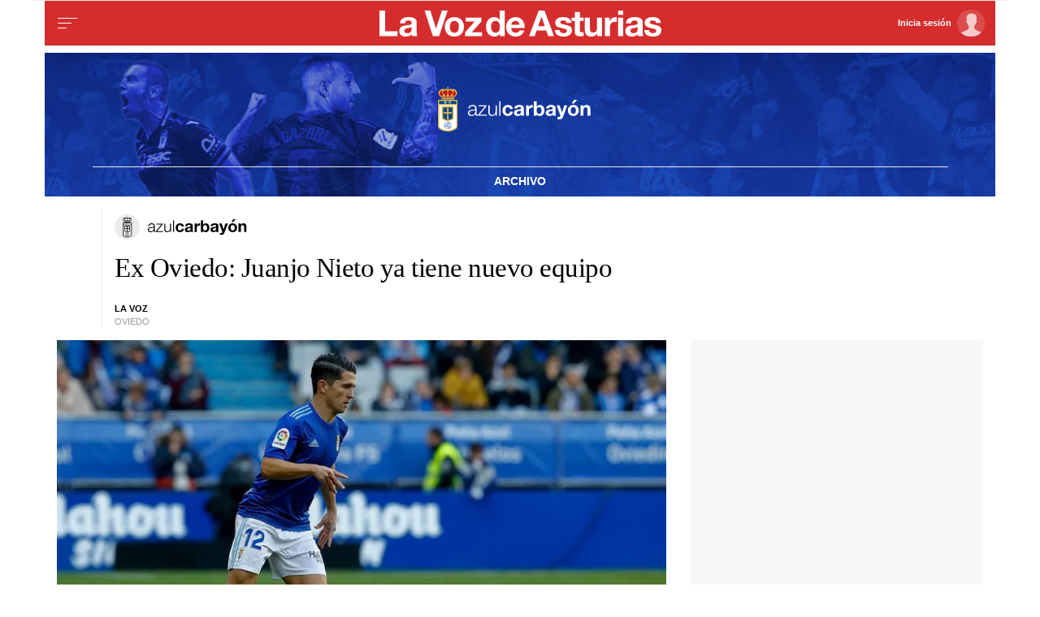

--- FILE ---
content_type: text/css
request_url: https://css.lavdg.com/assets/themes/lvda/css/dt_news_default_mobile.grv-61d8cbbc48f4f8417fc2da9dc5e4ce33.css
body_size: 785
content:
.d-none,.no-visible{display:none}.v-hidden,.hidden{visibility:hidden}html{font-size:18px}.blk:has(.art-min-two-col){padding:15px 0;margin-bottom:-15px}.blk:has(.art-min-two-col):after{content:" ";position:absolute;left:15px;bottom:15px;width:calc(100% - 30px);height:1px;background:#ebebeb}.blk:has(.art-min-two-col) .art-min-two-col{flex-direction:row !important;flex-wrap:wrap}.blk:has(.art-min-two-col) .art-min-two-col.sz-50{align-content:stretch}.blk:has(.art-min-two-col) .art-min-two-col.sz-50.col:nth-child(even) .article-min::before{content:" ";position:absolute;left:-15px;bottom:15px;width:1px;height:calc(100% - 30px);background:#ebebeb}.blk:has(.art-min-two-col) .art-min-two-col.sz-50 .article-min{align-content:flex-start}.blk:has(.art-min-two-col) .art-min-two-col.sz-100 .article-min{width:50%}.blk:has(.art-min-two-col) .art-min-two-col.sz-100 .article-min:nth-child(odd){padding-right:15px}.blk:has(.art-min-two-col) .art-min-two-col.sz-100 .article-min:nth-child(even){padding-left:15px}.blk:has(.art-min-two-col) .art-min-two-col.sz-100 .article-min:nth-child(even):after{content:" ";position:absolute;left:0;bottom:15px;width:1px;height:calc(100% - 30px);background:#ebebeb}.art-min-two-col .article-min .a-min-content .a-min-headline{font-size:0.95rem}.art-min-two-col .article-min .a-min-text{display:none}.art-min-two-col .art-min-thumb.art-min-opi{justify-content:center}.art-min-two-col .art-min-thumb.art-min-opi .a-min-content{flex:auto}.art-min-two-col .art-min-thumb.art-min-opi .a-min-media{margin-left:0}.no-brd-mb,.no-brd-mb:focus,.no-brd-mb:hover,.no-brd-mb:active{border:none !important}.d-none-mb,.no-visible-mb,.hidden-xs{display:none !important}.no-pd-mb{padding:0}.no-mg-mb{margin:0}.flex-mb{flex:1 1 auto}.art-min-thumb .article-min{display:flex;flex-direction:row}.art-min-thumb.article-min{display:flex;flex-direction:row}.art-min-thumb .a-min-media{margin-bottom:0}.art-min-thumb.thumb-left .a-min-media{margin-right:15px}.art-min-thumb:not(.thumb-left) .a-min-media{margin-left:15px;order:2}.art-min-thumb:not(.thumb-square) .a-min-media{min-width:30%}.art-min-thumb.thumb-square:not(.art-min-opi):not(.art-min-opi) .a-min-media{min-width:75px;max-width:125px}.art-min-thumb.thumb-square:not(.art-min-opi):not(.art-min-opi) .a-min-media .media:not(.ratio1-1){position:relative;width:100%;padding-bottom:100%;overflow:hidden}.art-min-thumb.thumb-square:not(.art-min-opi):not(.art-min-opi) .a-min-media .media:not(.ratio1-1) img{height:100%;width:auto;left:-50%}.art-min-thumb.thumb-square:not(.art-min-opi):not(.art-min-opi) .a-min-content{width:100%}.art-min-thumb.thumb-square:not(.art-min-opi):not(.art-min-opi) .m-gallery .media:after,.art-min-thumb.thumb-square:not(.art-min-opi):not(.art-min-opi) .m-video .media:after{padding:0 0 5px 7.5px;font-size:1em}:not(.thumb-square) .m-gallery .media:after,:not(.thumb-square) .m-video .media:after{padding:0 0 7.5px 15px;font-size:1.3em}.adSticky{min-height:120px}.fixed_RobaMobile{min-height:738px}.fixed_FaldonMobile{min-height:70px;margin:0 -15px}.fixed_FaldonMobile .cover::after{background-color:#f7f7f7 !important}.fixed_MegaBannerMobile{min-height:410px}#outbrain{min-height:5750px}.hdln-blk .headline{font-size:1.5rem}.txt-blk .a-min-headline{font-size:1rem}.logo{background-size:auto 50%}
/*# sourceMappingURL=dt_news_default_mobile.css.map */


--- FILE ---
content_type: image/svg+xml
request_url: https://css.lavdg.com/assets/themes/lvda/img/portals/logos/logo_portal_azulcarbayonBg.svg
body_size: 12665
content:
<?xml version="1.0" encoding="UTF-8"?>
<svg width="188px" height="55px" viewBox="0 0 188 55" version="1.1" xmlns="http://www.w3.org/2000/svg" xmlns:xlink="http://www.w3.org/1999/xlink">
    <title>logo_portal_azulcarbayon5Bg</title>
    <defs>
        <polygon id="path-1" points="0 0 24.2391317 0 24.2391317 39.0035785 0 39.0035785"></polygon>
        <polygon id="path-3" points="0 55 24.2391317 55 24.2391317 0 0 0"></polygon>
    </defs>
    <g id="Logos-Portals" stroke="none" stroke-width="1" fill="none" fill-rule="evenodd">
        <g id="A4-Copy" transform="translate(-59, -145)">
            <g id="logo_portal_azulcarbayon5Bg" transform="translate(59, 145)">
                <g id="Group-28">
                    <g id="Group-3" transform="translate(0, 15.9964)">
                        <mask id="mask-2" fill="white">
                            <use xlink:href="#path-1"></use>
                        </mask>
                        <g id="Clip-2"></g>
                        <path d="M0,0 L0,32.2976591 C0,36.4699091 7.1250877,39.0035969 12.1226512,39.0035969 C17.114044,39.0035969 24.2391317,36.4699091 24.2391317,32.2976591 L24.2391317,0 L0,0 Z" id="Fill-1" fill="#DAB446" mask="url(#mask-2)"></path>
                    </g>
                    <path d="M1.49866119,48.3068273 L1.54959283,48.7893425 C1.6955723,49.341854 1.93687591,49.7102565 2.30518627,50.1483791 C3.79749252,51.6915249 5.9248325,52.4788931 7.96338749,53.0123398 C8.909445,53.2283157 9.83671398,53.3870972 10.8020205,53.4886842 L11.6909756,53.5395237 C13.0943127,53.5649435 14.4215747,53.4059778 15.799584,53.1203738 L16.7457336,52.8854252 C18.0920604,52.49805 19.3303532,52.0154428 20.5306084,51.2915319 L21.1718129,50.8405152 C21.6862869,50.4214574 22.0927269,50.0213724 22.4419724,49.456243 C22.588044,49.15139 22.6769211,48.9036393 22.7277606,48.5734586 L22.7385364,22.4991301 L1.49866119,22.4991301 L1.49866119,48.3068273 Z" id="Fill-4" fill="#FEFEFE"></path>
                    <mask id="mask-4" fill="white">
                        <use xlink:href="#path-3"></use>
                    </mask>
                    <g id="Clip-7"></g>
                    <polygon id="Fill-6" fill="#DAB446" mask="url(#mask-4)" points="4.24841713 15.494731 19.9908067 15.494731 19.9908067 13.7484113 4.24841713 13.7484113"></polygon>
                    <polygon id="Fill-8" fill="#00448C" mask="url(#mask-4)" points="1.49866119 21.0005057 22.7406547 21.0005057 22.7406547 17.4950642 1.49866119 17.4950642"></polygon>
                    <path d="M4.8707686,24.0359301 L4.8707686,38.1780715 C4.8707686,40.3688688 9.12544857,41.9945368 12.1226789,41.9945368 C15.1138305,41.9945368 19.3686026,40.3688688 19.3686026,38.1780715 L19.3686026,24.0359301 L4.8707686,24.0359301 Z" id="Fill-9" fill="#DAB446" mask="url(#mask-4)"></path>
                    <path d="M6.37576632,38.1335777 C6.39473905,38.5335707 6.91556802,38.8956182 7.21406611,39.0987921 C8.51581619,39.9369998 10.1033545,40.3562418 11.6401453,40.4768015 C13.3484275,40.5594158 15.1391397,40.140358 16.6569579,39.3272938 C17.0761078,39.0798194 17.5142304,38.8068332 17.7872166,38.3876833 C17.8381482,38.2924513 17.8634759,38.2415196 17.8697388,38.1335777 L17.8697388,25.53449 L6.37576632,25.53449 L6.37576632,38.1335777 Z" id="Fill-10" fill="#00448C" mask="url(#mask-4)"></path>
                    <path d="M13.4245671,32.8183684 C13.2975603,33.0152795 13.1324239,33.1803238 12.9356049,33.3009756 L13.240458,39.74019 L10.998729,39.74019 L11.303582,33.3009756 C11.106763,33.1803238 10.9416266,33.0152795 10.814712,32.8183684 L7.37272784,33.1167744 L7.37272784,30.8689668 L10.814712,31.1609257 C10.9416266,30.9704617 11.106763,30.8053253 11.2972271,30.6846735 L10.998729,25.9982258 L13.240458,25.9982258 L12.942052,30.6846735 C13.1324239,30.8053253 13.2975603,30.9704617 13.4245671,31.1609257 L16.8664591,30.8689668 L16.8664591,33.1167744 L13.4245671,32.8183684 Z" id="Fill-11" fill="#DAB446" mask="url(#mask-4)"></path>
                    <path d="M9.48726583,18.9937439 C9.41119073,19.0127166 9.31586659,19.0255186 9.20783257,19.0255186 L9.14455945,19.0255186 L8.62999332,19.0255186 L8.62999332,18.2508603 L9.15726933,18.2508603 L9.20783257,18.2508603 C9.37960022,18.2508603 9.49371288,18.263386 9.5572623,18.2887137 C9.62716667,18.3205805 9.67791411,18.364973 9.7222145,18.4221674 C9.76043626,18.485809 9.77959318,18.5556212 9.77959318,18.6318805 C9.77959318,18.7334675 9.75408131,18.8096347 9.70342598,18.8667371 C9.65903348,18.9238395 9.58268207,18.968232 9.48726583,18.9937439 M10.3509854,20.2701663 C10.3129478,20.1749342 10.2558455,20.0669923 10.1796783,19.9463405 C10.1097739,19.8320436 10.0271596,19.7175626 9.9319276,19.6097128 C9.84295841,19.5081258 9.74146353,19.4256036 9.63978445,19.3685013 C9.88118016,19.3176617 10.0652893,19.2286925 10.1859411,19.1016858 C10.3003301,18.974679 10.3637874,18.8096347 10.3637874,18.5935667 C10.3637874,18.4920718 10.3447226,18.3968398 10.306685,18.3016077 C10.2748182,18.2126385 10.2240707,18.1301164 10.1541664,18.060212 C10.0843541,17.9903998 10.0080948,17.9396523 9.91921771,17.9015227 C9.84295841,17.869748 9.76043626,17.8444203 9.67146706,17.8315262 C9.57641923,17.8252634 9.46829311,17.8190005 9.34128636,17.8190005 L9.20783257,17.8190005 L8.40793874,17.8190005 C8.28093199,17.8190005 8.1919628,17.8444203 8.13476832,17.9015227 C8.08402088,17.9587172 8.05224617,18.0475942 8.05224617,18.168154 L8.05224617,20.3526884 C8.05224617,20.4670774 8.07757384,20.5495995 8.12850547,20.613149 C8.17925291,20.6703434 8.24906518,20.7019339 8.34429721,20.7019339 C8.42691146,20.7019339 8.49672373,20.6703434 8.54747117,20.613149 C8.60466565,20.5558624 8.62999332,20.4670774 8.62999332,20.3526884 L8.62999332,19.4381293 L8.82690443,19.4381293 C8.92858351,19.4381293 9.0175527,19.4510234 9.08091792,19.482706 C9.12549462,19.495508 9.16344008,19.5209278 9.20783257,19.5588732 C9.23334444,19.5780302 9.25894841,19.6033578 9.27782904,19.6287776 C9.3477334,19.7050369 9.41754567,19.8129788 9.50015992,19.9526955 L9.73510859,20.3336236 C9.78594813,20.4225928 9.83034062,20.4924971 9.86211533,20.5368896 C9.89389005,20.5876371 9.9319276,20.6258588 9.9764122,20.6510944 C10.0145418,20.6829612 10.0716442,20.7019339 10.1351016,20.7019339 C10.192296,20.7019339 10.2367806,20.6893162 10.281081,20.6703434 C10.3193949,20.6449237 10.3509854,20.6195039 10.3764973,20.5813742 C10.4018249,20.5432446 10.4145348,20.5051149 10.4145348,20.4670774 C10.4145348,20.4353027 10.389115,20.3655825 10.3509854,20.2701663" id="Fill-12" fill="#FEFEFE" mask="url(#mask-4)"></path>
                    <path d="M15.3043038,19.7938219 C15.2343073,19.9463405 15.1328124,20.0606374 15.0121606,20.1304496 C14.8916009,20.2066168 14.7583313,20.2448386 14.6121677,20.2448386 L14.6057206,20.2448386 C14.4913317,20.2448386 14.3897447,20.2194188 14.2946047,20.1812892 C14.1930178,20.1368967 14.1104035,20.0732552 14.0341442,19.9843781 C13.9645161,19.9018559 13.9072296,19.7938219 13.8628371,19.6605523 C13.8247074,19.5335456 13.8055505,19.3873819 13.8055505,19.2286925 C13.8055505,19.0636482 13.8247074,18.9238395 13.8628371,18.7969248 C13.9072296,18.6635632 13.957977,18.5619762 14.0277893,18.4793619 C14.1040486,18.3968398 14.1865707,18.3332904 14.281987,18.2887137 C14.377219,18.2444133 14.4849767,18.2253484 14.5994578,18.2253484 L14.6121677,18.2253484 C14.7645021,18.2253484 14.9041266,18.263386 15.0311334,18.3396453 C15.1517852,18.4221674 15.2471093,18.5365564 15.3170137,18.6889829 C15.3803789,18.8415015 15.4185085,19.0191636 15.4185085,19.2286925 C15.4185085,19.4510234 15.3803789,19.6415796 15.3043038,19.7938219 M15.8376584,18.4539422 C15.7299007,18.2381504 15.5645801,18.0666591 15.3550512,17.9459152 C15.1517852,17.8315262 14.8978638,17.768161 14.6121677,17.768161 L14.5994578,17.768161 C14.3834818,17.768161 14.1930178,17.7998436 14.0215264,17.869748 C13.849943,17.9396523 13.7039635,18.0347002 13.5896666,18.1618911 C13.4689227,18.2887137 13.3800456,18.4475872 13.3164962,18.6254335 C13.2532231,18.8096347 13.2213563,19.0064537 13.2213563,19.2286925 C13.2213563,19.4381293 13.2532231,19.6351325 13.3103255,19.8193338 C13.3737828,20.0034429 13.4626599,20.1621322 13.5770489,20.2892311 C13.6977007,20.4225928 13.8437722,20.5178248 14.0152636,20.593992 C14.1930178,20.6638964 14.3897447,20.7019339 14.6121677,20.7019339 C14.8344064,20.7019339 15.0311334,20.6638964 15.2027168,20.593992 C15.3803789,20.5242719 15.5265426,20.4225928 15.6407473,20.295586 C15.7614912,20.1621322 15.8503683,20.0034429 15.9076549,19.8257808 C15.9711122,19.6477503 15.996532,19.4510234 15.996532,19.2286925 C15.996532,18.9366415 15.9455083,18.676273 15.8376584,18.4539422" id="Fill-13" fill="#FEFEFE" mask="url(#mask-4)"></path>
                    <path d="M12.1353795,4.06424353 C10.9670832,2.94651048 9.23338128,1.86690708 7.36650183,2.97828519 C5.33420968,1.58121097 0.857383036,3.89275218 0.641407096,7.22661021 L0.641407096,7.74099214 C0.705048621,8.69975953 1.12401431,9.72226055 2.03857341,10.7637343 L4.24843555,13.2467668 L20.0225077,13.2467668 L22.2262912,10.7637343 C23.1469289,9.72226055 23.5660788,8.69975953 23.6297204,7.74099214 L23.6297204,7.22661021 C23.4072974,3.89275218 18.9367336,1.58121097 16.9046256,2.97828519 C15.0439169,1.87344622 13.3165699,2.93380059 12.1545365,4.0450866 C12.1480894,4.05153364 12.1418266,4.05779648 12.1353795,4.06424353" id="Fill-14" fill="#DAB446" mask="url(#mask-4)"></path>
                    <path d="M18.7589333,4.44519009 C19.1716362,5.38498475 19.2415406,6.79476885 19.1079947,8.10305808 L18.1110976,8.10305808 C18.4476333,4.36902288 15.0756456,3.55605076 12.7388688,4.79443562 L12.7196198,8.10305808 L12.1227157,8.10305808 L11.5259037,8.10305808 L11.500576,4.79443562 C9.16343087,3.55605076 5.79144318,4.36902288 6.12797883,8.10305808 L5.13108178,8.10305808 C4.99781219,6.79476885 5.06762446,5.38498475 5.48041941,4.44519009 C3.5434514,4.56574979 0.984435834,7.58867615 3.01635958,10.020685 L4.87080544,12.249704 L12.1227157,12.249704 L19.3685473,12.249704 L21.2227169,10.020685 C23.2548248,7.58867615 20.6957172,4.56574979 18.7589333,4.44519009" id="Fill-15" fill="#C60D0F" mask="url(#mask-4)"></path>
                    <path d="M16.6189019,47.4939749 C16.6189019,45.0172973 14.5928726,42.9914522 12.1227341,42.9914522 C9.6461486,42.9914522 7.6203956,45.0172973 7.6203956,47.4939749 C7.6203956,49.9704684 9.6461486,51.9899585 12.1227341,51.9899585 C14.5928726,51.9899585 16.6189019,49.9704684 16.6189019,47.4939749" id="Fill-16" fill="#00448C" mask="url(#mask-4)"></path>
                    <path d="M12.6626187,45.4745585 C12.4973902,45.4554936 12.332438,45.4427837 12.1544996,45.4427837 C10.1541664,45.4427837 8.43326641,46.8652777 8.04579912,48.8338363 C8.1029936,49.0116825 8.17299007,49.1768189 8.24906518,49.3418632 C8.57924588,48.6686999 9.10007485,48.1162804 9.74146353,47.7480621 C10.4335996,47.3479771 11.2402168,47.1827486 12.0339399,47.2717177 C12.4149602,46.7446259 12.6307519,46.1160392 12.6626187,45.4681114 L12.6626187,45.4745585 Z" id="Fill-17" fill="#FEFEFE" mask="url(#mask-4)"></path>
                    <path d="M10.1033176,48.0274217 C10.7574162,49.5766461 12.2751422,50.5802665 13.9516497,50.5802665 C14.4151,50.5802665 14.8789187,50.5040993 15.3170413,50.3515807 C15.437601,50.2118641 15.55199,50.0721474 15.6534848,49.9260759 C14.9106013,49.9704684 14.1738885,49.7991612 13.532684,49.4308509 C12.8403637,49.0308579 12.3004699,48.4210597 11.9767362,47.690794 C11.8624394,47.6717291 11.7417876,47.6652821 11.6211358,47.6652821 C11.0940439,47.6652821 10.5733992,47.792473 10.1033176,48.0274217" id="Fill-18" fill="#FEFEFE" mask="url(#mask-4)"></path>
                    <path d="M13.5896943,48.9736542 C14.1356667,48.2495592 14.4342569,47.3605119 14.4342569,46.4525841 C14.4342569,45.239619 13.9071651,44.0901112 12.9927902,43.2963881 C12.8149439,43.2582585 12.6371897,43.2328387 12.4594355,43.213866 C12.8721384,43.8361898 13.0880222,44.5601928 13.0880222,45.2968135 C13.0880222,46.0968915 12.827838,46.8715498 12.3640193,47.5193855 C12.6181249,48.1162896 13.0498926,48.6243166 13.5959571,48.979917 L13.5896943,48.9736542 Z" id="Fill-19" fill="#FEFEFE" mask="url(#mask-4)"></path>
                    <path d="M11.9449247,43.2074282 C9.64618544,43.3026602 7.82996133,45.1951436 7.82996133,47.4939749 C7.82996133,47.6527564 7.84267122,47.8178007 7.86173605,47.9765822 C8.61106664,46.0207335 10.5923351,44.8204783 12.6626648,45.055427 C12.6118252,44.3823557 12.3640746,43.7407828 11.9449247,43.2074282" id="Fill-20" fill="#FEFEFE" mask="url(#mask-4)"></path>
                    <path d="M8.50302341,49.7927142 C9.29048366,51.037454 10.6558753,51.7866925 12.1226696,51.7866925 C13.0371366,51.7866925 13.9325388,51.4881944 14.6692516,50.9421298 C12.605369,51.2723105 10.5798002,50.1609324 9.74140827,48.2431213 C9.18263384,48.6179708 8.75068196,49.1576804 8.50302341,49.7864513 L8.50302341,49.7927142 Z" id="Fill-21" fill="#FEFEFE" mask="url(#mask-4)"></path>
                    <path d="M15.9201806,49.4816075 C16.2378356,48.8591916 16.4092348,48.1798574 16.4092348,47.4939842 C16.4092348,45.7857941 15.3995358,44.2426483 13.8373252,43.5630378 C14.4913317,44.3823649 14.8533792,45.3983268 14.8533792,46.4525104 C14.8533792,47.4367897 14.5423554,48.3892021 13.957977,49.1830173 C14.4151644,49.4053482 14.9168365,49.5197372 15.4185085,49.5197372 C15.5899999,49.5197372 15.7551363,49.5070273 15.9201806,49.4816075" id="Fill-22" fill="#FEFEFE" mask="url(#mask-4)"></path>
                    <path d="M12.1291259,3.67673019 C11.7861432,3.3020649 11.4242799,3.04178856 11.011577,2.80057705 C11.1256897,2.41946471 11.3607305,1.98769703 11.8114709,1.84153336 L11.8114709,1.24472138 L10.998683,1.24472138 L10.998683,0.622213328 L11.8114709,0.622213328 L11.8114709,-1.84201228e-05 L12.4402418,-1.84201228e-05 L12.4402418,0.622213328 L13.2532139,0.622213328 L13.2532139,1.24472138 L12.4402418,1.24472138 L12.4402418,1.84153336 C12.8911664,1.98769703 13.1262071,2.41946471 13.2404119,2.80057705 C12.8278012,3.04178856 12.4594908,3.3020649 12.1291259,3.67673019" id="Fill-23" fill="#DAB446" mask="url(#mask-4)"></path>
                    <path d="M12.9801172,9.87465023 C13.0690863,9.72222371 13.1198338,9.55727151 13.1198338,9.37307028 C13.1198338,8.8206508 12.6689092,8.36963409 12.1226604,8.36963409 C11.5704252,8.36963409 11.1256713,8.8206508 11.1256713,9.37307028 C11.1256713,9.55727151 11.1701559,9.72222371 11.2592172,9.87465023 L11.2527701,9.87465023 C10.7067977,9.87465023 10.255781,10.3192199 10.255781,10.8717315 C10.255781,11.4242431 10.7067977,11.8749835 11.2527701,11.8749835 C11.6275275,11.8749835 11.9513533,11.6719016 12.1226604,11.3670486 C12.2942439,11.6719016 12.6118068,11.8749835 12.98638,11.8749835 C13.5326287,11.8749835 13.9833691,11.4242431 13.9833691,10.8717315 C13.9833691,10.3192199 13.5326287,9.87465023 12.98638,9.87465023 L12.9801172,9.87465023 Z" id="Fill-24" fill="#DAB446" mask="url(#mask-4)"></path>
                    <path d="M18.1810112,9.87465023 C18.2697962,9.72222371 18.3142808,9.55727151 18.3142808,9.37307028 C18.3142808,8.8206508 17.8698032,8.36963409 17.3174758,8.36963409 C16.7648722,8.36963409 16.3139475,8.8206508 16.3139475,9.37307028 C16.3139475,9.55727151 16.3647871,9.72222371 16.4536642,9.87465023 L16.4473092,9.87465023 C15.9012447,9.87465023 15.4505043,10.3192199 15.4505043,10.8717315 C15.4505043,11.4242431 15.9012447,11.8749835 16.4473092,11.8749835 C16.8220666,11.8749835 17.1457082,11.6719016 17.3174758,11.3670486 C17.488783,11.6719016 17.8127008,11.8749835 18.1810112,11.8749835 C18.7334307,11.8749835 19.1843553,11.4242431 19.1843553,10.8717315 C19.1843553,10.3192199 18.7334307,9.87465023 18.1810112,9.87465023" id="Fill-25" fill="#DAB446" mask="url(#mask-4)"></path>
                    <path d="M8.09028372,9.87465023 C8.17299007,9.72222371 8.22373751,9.55727151 8.22373751,9.37307028 C8.22373751,8.8206508 7.7728129,8.36963409 7.22030132,8.36963409 C6.67423678,8.36963409 6.22331217,8.8206508 6.22331217,9.37307028 C6.22331217,9.55727151 6.27415171,9.72222371 6.35658176,9.87465023 C5.80425438,9.87465023 5.35332977,10.3192199 5.35332977,10.8717315 C5.35332977,11.4242431 5.80425438,11.8749835 6.35658176,11.8749835 C6.72507632,11.8749835 7.04880998,11.6719016 7.22030132,11.3670486 C7.3980555,11.6719016 7.72197336,11.8749835 8.09028372,11.8749835 C8.6428874,11.8749835 9.08736497,11.4242431 9.08736497,10.8717315 C9.08736497,10.3192199 8.6428874,9.87465023 8.09028372,9.87465023" id="Fill-26" fill="#DAB446" mask="url(#mask-4)"></path>
                    <polygon id="Fill-27" fill="#DAB446" mask="url(#mask-4)" points="6.92579897 10.3738274 6.92579897 10.3738274 6.92579897 10.3805274"></polygon>
                </g>
                <path d="M41.2981366,35.8509317 C41.9275362,35.8509317 42.4699793,35.7929607 42.9254658,35.6770186 C43.3809524,35.5610766 43.7867495,35.3954451 44.1428571,35.1801242 C44.4989648,34.9648033 44.8219462,34.6956522 45.1118012,34.3726708 C45.4016563,34.0496894 45.6873706,33.6811594 45.9689441,33.2670807 L46.0186335,33.2670807 C46.0186335,33.5983437 46.0393375,33.9006211 46.0807453,34.173913 C46.1221532,34.447205 46.2091097,34.6832298 46.3416149,34.8819876 C46.4741201,35.0807453 46.6604555,35.2339545 46.9006211,35.3416149 C47.1407867,35.4492754 47.4596273,35.5031056 47.8571429,35.5031056 C48.0724638,35.5031056 48.2505176,35.494824 48.3913043,35.4782609 C48.5320911,35.4616977 48.6935818,35.436853 48.8757764,35.4037267 L48.8757764,34.0869565 C48.7267081,34.1532091 48.5610766,34.1863354 48.378882,34.1863354 C47.7660455,34.1863354 47.4596273,33.8716356 47.4596273,33.242236 L47.4596273,26.4347826 C47.4596273,25.573499 47.3188406,24.873706 47.0372671,24.3354037 C46.7556936,23.7971014 46.3913043,23.378882 45.9440994,23.0807453 C45.4968944,22.7826087 44.9917184,22.5797101 44.4285714,22.4720497 C43.8654244,22.3643892 43.3022774,22.310559 42.7391304,22.310559 C41.9937888,22.310559 41.3146998,22.3933747 40.7018634,22.5590062 C40.0890269,22.7246377 39.5548654,22.9813665 39.0993789,23.3291925 C38.6438923,23.6770186 38.2836439,24.1242236 38.0186335,24.6708075 C37.7536232,25.2173913 37.5962733,25.863354 37.5465839,26.6086957 L39.1118012,26.6086957 C39.1449275,25.5652174 39.4761905,24.8074534 40.1055901,24.3354037 C40.7349896,23.863354 41.5465839,23.6273292 42.5403727,23.6273292 C43.0041408,23.6273292 43.4389234,23.6645963 43.8447205,23.7391304 C44.2505176,23.8136646 44.6066253,23.9503106 44.9130435,24.1490683 C45.2194617,24.3478261 45.4596273,24.6169772 45.6335404,24.9565217 C45.8074534,25.2960663 45.8944099,25.7308489 45.8944099,26.2608696 C45.8944099,26.6086957 45.8488613,26.8902692 45.757764,27.1055901 C45.6666667,27.320911 45.5383023,27.4906832 45.3726708,27.6149068 C45.2070393,27.7391304 45,27.826087 44.7515528,27.8757764 C44.5031056,27.9254658 44.2132505,27.9668737 43.8819876,28 C43.0372671,28.0993789 42.2049689,28.2028986 41.3850932,28.310559 C40.5652174,28.4182195 39.8281573,28.6045549 39.173913,28.8695652 C38.5196687,29.1345756 37.9937888,29.5196687 37.5962733,30.0248447 C37.1987578,30.5300207 37,31.2298137 37,32.1242236 C37,32.7701863 37.1118012,33.3291925 37.3354037,33.8012422 C37.5590062,34.2732919 37.8654244,34.6625259 38.2546584,34.9689441 C38.6438923,35.2753623 39.0993789,35.4989648 39.621118,35.6397516 C40.1428571,35.7805383 40.7018634,35.8509317 41.2981366,35.8509317 Z M41.4223602,34.5590062 C41.057971,34.5590062 40.7018634,34.5010352 40.3540373,34.3850932 C40.0062112,34.2691511 39.699793,34.0993789 39.4347826,33.8757764 C39.1697723,33.6521739 38.9585921,33.3871636 38.8012422,33.0807453 C38.6438923,32.7743271 38.5652174,32.4223602 38.5652174,32.0248447 C38.5652174,31.3954451 38.7515528,30.9109731 39.1242236,30.5714286 C39.4968944,30.2318841 39.9730849,29.9710145 40.552795,29.7888199 C41.1325052,29.6066253 41.7743271,29.4699793 42.4782609,29.378882 C43.1821946,29.2877847 43.8654244,29.184265 44.5279503,29.068323 C44.7432712,29.0351967 44.9917184,28.9772257 45.2732919,28.8944099 C45.5548654,28.8115942 45.7453416,28.679089 45.8447205,28.4968944 L45.8944099,28.4968944 L45.8944099,30.5341615 C45.8944099,31.1635611 45.7743271,31.7267081 45.5341615,32.2236025 C45.2939959,32.7204969 44.9710145,33.1428571 44.5652174,33.4906832 C44.1594203,33.8385093 43.6832298,34.1035197 43.136646,34.2857143 C42.5900621,34.4679089 42.0186335,34.5590062 41.4223602,34.5590062 Z M60.1801242,35.5031056 L60.1801242,34.1863354 L51.3602484,34.1863354 L59.8322981,23.8012422 L59.8322981,22.6832298 L50.0434783,22.6832298 L50.0434783,24 L57.8447205,24 L49.4720497,34.2360248 L49.4720497,35.5031056 L60.1801242,35.5031056 Z M66.5652174,35.8509317 C67.5258799,35.8509317 68.3995859,35.6231884 69.1863354,35.1677019 C69.9730849,34.7122153 70.573499,34.0538302 70.9875776,33.1925466 L71.0372671,33.1925466 L71.0372671,35.5031056 L72.4782609,35.5031056 L72.4782609,22.6832298 L70.9130435,22.6832298 L70.9130435,29.4161491 C70.9130435,30.0621118 70.8385093,30.6956522 70.689441,31.3167702 C70.5403727,31.9378882 70.3084886,32.4886128 69.9937888,32.9689441 C69.679089,33.4492754 69.2815735,33.8343685 68.8012422,34.1242236 C68.320911,34.4140787 67.7412008,34.5590062 67.0621118,34.5590062 C65.8198758,34.5590062 64.9461698,34.2608696 64.4409938,33.6645963 C63.9358178,33.068323 63.6666667,32.1904762 63.6335404,31.0310559 L63.6335404,22.6832298 L62.068323,22.6832298 L62.068323,31.0062112 C62.068323,31.7681159 62.1511387,32.447205 62.3167702,33.0434783 C62.4824017,33.6397516 62.7432712,34.1449275 63.0993789,34.5590062 C63.4554865,34.9730849 63.9192547,35.2919255 64.4906832,35.515528 C65.0621118,35.7391304 65.7536232,35.8509317 66.5652174,35.8509317 Z M77.0248447,35.5031056 L77.0248447,17.7639752 L75.4596273,17.7639752 L75.4596273,35.5031056 L77.0248447,35.5031056 Z M85.9689441,35.826087 C87.6749482,35.826087 89.0745342,35.378882 90.1677019,34.484472 C91.2608696,33.5900621 91.9233954,32.2898551 92.1552795,30.5838509 L88.7515528,30.5838509 C88.6356108,31.378882 88.3498965,32.0124224 87.8944099,32.484472 C87.4389234,32.9565217 86.7888199,33.1925466 85.9440994,33.1925466 C85.3975155,33.1925466 84.9337474,33.068323 84.552795,32.8198758 C84.1718427,32.5714286 83.8695652,32.252588 83.6459627,31.863354 C83.4223602,31.4741201 83.2608696,31.0393375 83.1614907,30.5590062 C83.0621118,30.0786749 83.0124224,29.6066253 83.0124224,29.1428571 C83.0124224,28.6625259 83.0621118,28.1780538 83.1614907,27.689441 C83.2608696,27.2008282 83.4306418,26.7536232 83.6708075,26.3478261 C83.9109731,25.942029 84.2215321,25.610766 84.6024845,25.3540373 C84.9834369,25.0973085 85.4554865,24.9689441 86.0186335,24.9689441 C87.5258799,24.9689441 88.3954451,25.7060041 88.6273292,27.1801242 L92.0807453,27.1801242 C92.0310559,26.3519669 91.8322981,25.6356108 91.484472,25.0310559 C91.136646,24.426501 90.6853002,23.9213251 90.1304348,23.515528 C89.5755694,23.1097308 88.9461698,22.8074534 88.242236,22.6086957 C87.5383023,22.4099379 86.805383,22.310559 86.0434783,22.310559 C85,22.310559 84.0724638,22.484472 83.2608696,22.8322981 C82.4492754,23.1801242 81.7619048,23.6645963 81.1987578,24.2857143 C80.6356108,24.9068323 80.2091097,25.6438923 79.9192547,26.4968944 C79.6293996,27.3498965 79.484472,28.2732919 79.484472,29.2670807 C79.484472,30.2277433 79.6418219,31.1097308 79.9565217,31.9130435 C80.2712215,32.7163561 80.7101449,33.4078675 81.2732919,33.9875776 C81.8364389,34.5672878 82.5196687,35.0186335 83.3229814,35.3416149 C84.126294,35.6645963 85.0082816,35.826087 85.9689441,35.826087 Z M97.9689441,35.826087 C98.7639752,35.826087 99.5424431,35.7101449 100.304348,35.4782609 C101.066253,35.2463768 101.728778,34.8405797 102.291925,34.2608696 C102.308489,34.4761905 102.337474,34.6873706 102.378882,34.8944099 C102.42029,35.1014493 102.47412,35.3043478 102.540373,35.5031056 L102.540373,35.5031056 L106.118012,35.5031056 C105.952381,35.2380952 105.836439,34.8405797 105.770186,34.310559 C105.703934,33.7805383 105.670807,33.2256729 105.670807,32.6459627 L105.670807,32.6459627 L105.670807,25.9627329 C105.670807,25.184265 105.496894,24.5590062 105.149068,24.0869565 C104.801242,23.6149068 104.354037,23.2463768 103.807453,22.9813665 C103.26087,22.7163561 102.656315,22.5383023 101.993789,22.447205 C101.331263,22.3561077 100.677019,22.310559 100.031056,22.310559 C99.3188406,22.310559 98.610766,22.3809524 97.9068323,22.5217391 C97.2028986,22.6625259 96.5693582,22.8985507 96.0062112,23.2298137 C95.4430642,23.5610766 94.9792961,24 94.6149068,24.5465839 C94.2505176,25.0931677 94.0434783,25.7805383 93.9937888,26.6086957 L93.9937888,26.6086957 L97.5217391,26.6086957 C97.5879917,25.9130435 97.8198758,25.4161491 98.2173913,25.1180124 C98.6149068,24.8198758 99.1614907,24.6708075 99.8571429,24.6708075 C100.171843,24.6708075 100.465839,24.6915114 100.73913,24.7329193 C101.012422,24.7743271 101.252588,24.8571429 101.459627,24.9813665 C101.666667,25.1055901 101.832298,25.2795031 101.956522,25.5031056 C102.080745,25.7267081 102.142857,26.0289855 102.142857,26.4099379 C102.15942,26.7743271 102.05176,27.0517598 101.819876,27.242236 C101.587992,27.4327122 101.273292,27.5776398 100.875776,27.6770186 C100.478261,27.7763975 100.022774,27.8509317 99.5093168,27.9006211 C98.9958592,27.9503106 98.4741201,28.0165631 97.9440994,28.0993789 C97.4140787,28.1821946 96.8881988,28.2939959 96.3664596,28.4347826 C95.8447205,28.5755694 95.3809524,28.7867495 94.9751553,29.068323 C94.5693582,29.3498965 94.2380952,29.7267081 93.9813665,30.1987578 C93.7246377,30.6708075 93.5962733,31.2712215 93.5962733,32 C93.5962733,32.6625259 93.7080745,33.2339545 93.931677,33.7142857 C94.1552795,34.194617 94.4658385,34.5921325 94.863354,34.9068323 C95.2608696,35.2215321 95.7246377,35.4534161 96.2546584,35.6024845 C96.7846791,35.7515528 97.3561077,35.826087 97.9689441,35.826087 Z M99.2857143,33.4906832 C99.0041408,33.4906832 98.7308489,33.4658385 98.4658385,33.4161491 C98.2008282,33.3664596 97.9689441,33.2795031 97.7701863,33.1552795 C97.5714286,33.0310559 97.4140787,32.8612836 97.2981366,32.6459627 C97.1821946,32.4306418 97.1242236,32.1656315 97.1242236,31.8509317 C97.1242236,31.5196687 97.1821946,31.2463768 97.2981366,31.0310559 C97.4140787,30.815735 97.5672878,30.6376812 97.757764,30.4968944 C97.9482402,30.3561077 98.1718427,30.2443064 98.4285714,30.1614907 C98.6853002,30.0786749 98.9461698,30.0124224 99.2111801,29.9627329 C99.4927536,29.9130435 99.7743271,29.8716356 100.055901,29.8385093 C100.337474,29.805383 100.606625,29.7639752 100.863354,29.7142857 C101.120083,29.6645963 101.360248,29.6024845 101.583851,29.5279503 C101.807453,29.4534161 101.993789,29.3498965 102.142857,29.2173913 L102.142857,29.2173913 L102.142857,30.5341615 C102.142857,30.7329193 102.122153,30.9979296 102.080745,31.3291925 C102.039337,31.6604555 101.927536,31.9875776 101.745342,32.310559 C101.563147,32.6335404 101.281573,32.9109731 100.900621,33.1428571 C100.519669,33.3747412 99.9813665,33.4906832 99.2857143,33.4906832 Z M111.931677,35.5031056 L111.931677,29.7142857 C111.931677,29.1345756 111.989648,28.5962733 112.10559,28.0993789 C112.221532,27.6024845 112.416149,27.1677019 112.689441,26.7950311 C112.962733,26.4223602 113.322981,26.1283644 113.770186,25.9130435 C114.217391,25.6977226 114.763975,25.5900621 115.409938,25.5900621 C115.625259,25.5900621 115.848861,25.6024845 116.080745,25.6273292 C116.312629,25.6521739 116.511387,25.6811594 116.677019,25.7142857 L116.677019,22.4347826 C116.395445,22.3519669 116.138716,22.310559 115.906832,22.310559 C115.459627,22.310559 115.028986,22.3768116 114.614907,22.5093168 C114.200828,22.6418219 113.811594,22.8281573 113.447205,23.068323 C113.082816,23.3084886 112.759834,23.5983437 112.478261,23.9378882 C112.196687,24.2774327 111.973085,24.6459627 111.807453,25.0434783 L111.757764,25.0434783 L111.757764,22.6583851 L108.403727,22.6583851 L108.403727,35.5031056 L111.931677,35.5031056 Z M125.695652,35.826087 C126.341615,35.826087 126.979296,35.6935818 127.608696,35.4285714 C128.238095,35.1635611 128.805383,34.757764 129.310559,34.2111801 C129.815735,33.6645963 130.225673,32.9648033 130.540373,32.1118012 C130.855072,31.2587992 131.012422,30.2443064 131.012422,29.068323 C131.012422,27.8923395 130.855072,26.8778468 130.540373,26.0248447 C130.225673,25.1718427 129.815735,24.4720497 129.310559,23.9254658 C128.805383,23.378882 128.238095,22.9730849 127.608696,22.7080745 C126.979296,22.4430642 126.341615,22.310559 125.695652,22.310559 C124.900621,22.310559 124.134576,22.4637681 123.397516,22.7701863 C122.660455,23.0766046 122.076605,23.5610766 121.645963,24.2236025 L121.596273,24.2236025 L121.596273,17.7639752 L118.068323,17.7639752 L118.068323,35.5031056 L121.42236,35.5031056 L121.42236,33.863354 L121.47205,33.863354 C121.853002,34.5755694 122.416149,35.0807453 123.161491,35.378882 C123.906832,35.6770186 124.751553,35.826087 125.695652,35.826087 Z M124.478261,33.1925466 C123.964803,33.1925466 123.517598,33.0807453 123.136646,32.8571429 C122.755694,32.6335404 122.440994,32.3312629 122.192547,31.9503106 C121.944099,31.5693582 121.761905,31.1304348 121.645963,30.6335404 C121.530021,30.136646 121.47205,29.6231884 121.47205,29.0931677 C121.47205,28.5465839 121.530021,28.0248447 121.645963,27.5279503 C121.761905,27.0310559 121.944099,26.5921325 122.192547,26.2111801 C122.440994,25.8302277 122.755694,25.5279503 123.136646,25.3043478 C123.517598,25.0807453 123.964803,24.9689441 124.478261,24.9689441 C125.008282,24.9689441 125.459627,25.0807453 125.832298,25.3043478 C126.204969,25.5279503 126.515528,25.8302277 126.763975,26.2111801 C127.012422,26.5921325 127.194617,27.0310559 127.310559,27.5279503 C127.426501,28.0248447 127.484472,28.5465839 127.484472,29.0931677 C127.484472,29.6231884 127.426501,30.136646 127.310559,30.6335404 C127.194617,31.1304348 127.012422,31.5693582 126.763975,31.9503106 C126.515528,32.3312629 126.204969,32.6335404 125.832298,32.8571429 C125.459627,33.0807453 125.008282,33.1925466 124.478261,33.1925466 Z M137.074534,35.826087 C137.869565,35.826087 138.648033,35.7101449 139.409938,35.4782609 C140.171843,35.2463768 140.834369,34.8405797 141.397516,34.2608696 C141.414079,34.4761905 141.443064,34.6873706 141.484472,34.8944099 C141.52588,35.1014493 141.57971,35.3043478 141.645963,35.5031056 L141.645963,35.5031056 L145.223602,35.5031056 C145.057971,35.2380952 144.942029,34.8405797 144.875776,34.310559 C144.809524,33.7805383 144.776398,33.2256729 144.776398,32.6459627 L144.776398,32.6459627 L144.776398,25.9627329 C144.776398,25.184265 144.602484,24.5590062 144.254658,24.0869565 C143.906832,23.6149068 143.459627,23.2463768 142.913043,22.9813665 C142.36646,22.7163561 141.761905,22.5383023 141.099379,22.447205 C140.436853,22.3561077 139.782609,22.310559 139.136646,22.310559 C138.424431,22.310559 137.716356,22.3809524 137.012422,22.5217391 C136.308489,22.6625259 135.674948,22.8985507 135.111801,23.2298137 C134.548654,23.5610766 134.084886,24 133.720497,24.5465839 C133.356108,25.0931677 133.149068,25.7805383 133.099379,26.6086957 L133.099379,26.6086957 L136.627329,26.6086957 C136.693582,25.9130435 136.925466,25.4161491 137.322981,25.1180124 C137.720497,24.8198758 138.267081,24.6708075 138.962733,24.6708075 C139.277433,24.6708075 139.571429,24.6915114 139.84472,24.7329193 C140.118012,24.7743271 140.358178,24.8571429 140.565217,24.9813665 C140.772257,25.1055901 140.937888,25.2795031 141.062112,25.5031056 C141.186335,25.7267081 141.248447,26.0289855 141.248447,26.4099379 C141.26501,26.7743271 141.15735,27.0517598 140.925466,27.242236 C140.693582,27.4327122 140.378882,27.5776398 139.981366,27.6770186 C139.583851,27.7763975 139.128364,27.8509317 138.614907,27.9006211 C138.101449,27.9503106 137.57971,28.0165631 137.049689,28.0993789 C136.519669,28.1821946 135.993789,28.2939959 135.47205,28.4347826 C134.950311,28.5755694 134.486542,28.7867495 134.080745,29.068323 C133.674948,29.3498965 133.343685,29.7267081 133.086957,30.1987578 C132.830228,30.6708075 132.701863,31.2712215 132.701863,32 C132.701863,32.6625259 132.813665,33.2339545 133.037267,33.7142857 C133.26087,34.194617 133.571429,34.5921325 133.968944,34.9068323 C134.36646,35.2215321 134.830228,35.4534161 135.360248,35.6024845 C135.890269,35.7515528 136.461698,35.826087 137.074534,35.826087 Z M138.391304,33.4906832 C138.109731,33.4906832 137.836439,33.4658385 137.571429,33.4161491 C137.306418,33.3664596 137.074534,33.2795031 136.875776,33.1552795 C136.677019,33.0310559 136.519669,32.8612836 136.403727,32.6459627 C136.287785,32.4306418 136.229814,32.1656315 136.229814,31.8509317 C136.229814,31.5196687 136.287785,31.2463768 136.403727,31.0310559 C136.519669,30.815735 136.672878,30.6376812 136.863354,30.4968944 C137.05383,30.3561077 137.277433,30.2443064 137.534161,30.1614907 C137.79089,30.0786749 138.05176,30.0124224 138.31677,29.9627329 C138.598344,29.9130435 138.879917,29.8716356 139.161491,29.8385093 C139.443064,29.805383 139.712215,29.7639752 139.968944,29.7142857 C140.225673,29.6645963 140.465839,29.6024845 140.689441,29.5279503 C140.913043,29.4534161 141.099379,29.3498965 141.248447,29.2173913 L141.248447,29.2173913 L141.248447,30.5341615 C141.248447,30.7329193 141.227743,30.9979296 141.186335,31.3291925 C141.144928,31.6604555 141.033126,31.9875776 140.850932,32.310559 C140.668737,32.6335404 140.387164,32.9109731 140.006211,33.1428571 C139.625259,33.3747412 139.086957,33.4906832 138.391304,33.4906832 Z M149.42236,40 C150.63147,40 151.575569,39.7763975 152.254658,39.3291925 C152.933747,38.8819876 153.463768,38.136646 153.84472,37.0931677 L159.21118,22.6583851 L155.559006,22.6583851 L152.751553,31.4534161 L152.701863,31.4534161 L149.795031,22.6583851 L146.043478,22.6583851 L150.540373,34.7080745 C150.639752,34.9565217 150.689441,35.2215321 150.689441,35.5031056 C150.689441,35.884058 150.57764,36.2318841 150.354037,36.5465839 C150.130435,36.8612836 149.786749,37.0434783 149.322981,37.0931677 C148.975155,37.1097308 148.627329,37.1014493 148.279503,37.068323 C147.931677,37.0351967 147.592133,37.0020704 147.26087,36.9689441 L147.26087,39.8757764 C147.625259,39.9089027 147.985507,39.9378882 148.341615,39.9627329 C148.697723,39.9875776 149.057971,40 149.42236,40 Z M167.236025,20.3975155 L171.285714,16 L167.409938,16 L164.776398,20.3975155 L167.236025,20.3975155 Z M166.639752,35.826087 C167.650104,35.826087 168.565217,35.6687371 169.385093,35.3540373 C170.204969,35.0393375 170.904762,34.5879917 171.484472,34 C172.064182,33.4120083 172.511387,32.7039337 172.826087,31.8757764 C173.140787,31.047619 173.298137,30.1200828 173.298137,29.0931677 C173.298137,28.0662526 173.140787,27.1345756 172.826087,26.2981366 C172.511387,25.4616977 172.064182,24.7494824 171.484472,24.1614907 C170.904762,23.573499 170.204969,23.1180124 169.385093,22.7950311 C168.565217,22.4720497 167.650104,22.310559 166.639752,22.310559 C165.6294,22.310559 164.718427,22.4720497 163.906832,22.7950311 C163.095238,23.1180124 162.399586,23.573499 161.819876,24.1614907 C161.240166,24.7494824 160.792961,25.4616977 160.478261,26.2981366 C160.163561,27.1345756 160.006211,28.0662526 160.006211,29.0931677 C160.006211,30.1200828 160.163561,31.047619 160.478261,31.8757764 C160.792961,32.7039337 161.240166,33.4120083 161.819876,34 C162.399586,34.5879917 163.095238,35.0393375 163.906832,35.3540373 C164.718427,35.6687371 165.6294,35.826087 166.639752,35.826087 Z M166.639752,33.1925466 C166.043478,33.1925466 165.546584,33.0766046 165.149068,32.8447205 C164.751553,32.6128364 164.432712,32.3022774 164.192547,31.9130435 C163.952381,31.5238095 163.782609,31.0848861 163.68323,30.5962733 C163.583851,30.1076605 163.534161,29.6066253 163.534161,29.0931677 C163.534161,28.5797101 163.583851,28.0745342 163.68323,27.5776398 C163.782609,27.0807453 163.952381,26.6418219 164.192547,26.2608696 C164.432712,25.8799172 164.751553,25.5693582 165.149068,25.3291925 C165.546584,25.0890269 166.043478,24.9689441 166.639752,24.9689441 C167.236025,24.9689441 167.73706,25.0890269 168.142857,25.3291925 C168.548654,25.5693582 168.871636,25.8799172 169.111801,26.2608696 C169.351967,26.6418219 169.521739,27.0807453 169.621118,27.5776398 C169.720497,28.0745342 169.770186,28.5797101 169.770186,29.0931677 C169.770186,29.6066253 169.720497,30.1076605 169.621118,30.5962733 C169.521739,31.0848861 169.351967,31.5238095 169.111801,31.9130435 C168.871636,32.3022774 168.548654,32.6128364 168.142857,32.8447205 C167.73706,33.0766046 167.236025,33.1925466 166.639752,33.1925466 Z M179.111801,35.5031056 L179.111801,28.7701863 C179.111801,27.4616977 179.327122,26.5217391 179.757764,25.9503106 C180.188406,25.378882 180.884058,25.0931677 181.84472,25.0931677 C182.689441,25.0931677 183.277433,25.3540373 183.608696,25.8757764 C183.939959,26.3975155 184.10559,27.1884058 184.10559,28.2484472 L184.10559,35.5031056 L187.63354,35.5031056 L187.63354,27.6024845 C187.63354,26.8074534 187.563147,26.0828157 187.42236,25.4285714 C187.281573,24.7743271 187.037267,24.2194617 186.689441,23.7639752 C186.341615,23.3084886 185.865424,22.952381 185.26087,22.6956522 C184.656315,22.4389234 183.881988,22.310559 182.937888,22.310559 C182.192547,22.310559 181.463768,22.4803313 180.751553,22.8198758 C180.039337,23.1594203 179.459627,23.7018634 179.012422,24.447205 L178.937888,24.447205 L178.937888,22.6583851 L175.583851,22.6583851 L175.583851,35.5031056 L179.111801,35.5031056 Z" id="azulcarbayón" fill="#FFFFFF" fill-rule="nonzero"></path>
            </g>
        </g>
    </g>
</svg>

--- FILE ---
content_type: image/svg+xml
request_url: https://css.lavdg.com/assets/themes/lvda/img/cliches/logos/logo_azulcarbayon.svg
body_size: 10426
content:
<?xml version="1.0" encoding="UTF-8"?>
<svg width="163px" height="32px" viewBox="0 0 163 32" version="1.1" xmlns="http://www.w3.org/2000/svg" xmlns:xlink="http://www.w3.org/1999/xlink">
    <!-- Generator: Sketch 63.1 (92452) - https://sketch.com -->
    <title>logo_azulcarbayon</title>
    <desc>Created with Sketch.</desc>
    <g id="Clichés" stroke="none" stroke-width="1" fill="none" fill-rule="evenodd">
        <g id="Detail-cliche-Icons" transform="translate(-399.000000, -624.000000)">
            <g id="Azulcarbayón" transform="translate(399.000000, 621.000000)">
                <g id="logo_azulcarbayon" transform="translate(0.000000, 3.000000)">
                    <circle id="Oval" fill="#EBEBEB" cx="15.5466667" cy="15.5466667" r="15.5466667"></circle>
                    <g id="Icono_carbayón" transform="translate(10.000000, 3.000000)">
                        <path d="M11.130885,7.345863 L11.130885,22.177233 C11.130885,24.093288 7.859025,25.256718 5.56686,25.256718 C3.33743143,25.256718 0.186165992,24.15882 0.00791362286,22.3396135 L1.46016532e-14,22.177233 L1.46016532e-14,7.345863 L11.130885,7.345863 Z M10.4418045,10.331955 L0.6881895,10.331955 L0.6881895,22.1832 L0.7115445,22.40487 C0.7786395,22.658535 0.8894745,22.827555 1.0586295,23.02884 C1.7438895,23.737455 2.7207495,24.098985 3.6568395,24.34401 C4.0912695,24.4431 4.5170595,24.516 4.9603995,24.56271 L5.3686395,24.586065 C6.0129945,24.59781 6.6225195,24.524775 7.2553995,24.393555 L7.6898295,24.28569 C8.3079945,24.10776 8.8767495,23.88609 9.4278195,23.55372 L9.7223895,23.34663 C9.9586395,23.15412 10.1452095,22.97052 10.3055895,22.710915 C10.3726845,22.571055 10.4134545,22.45725 10.4369445,22.305645 L10.4418045,10.331955 Z M10.44279,8.033985 L0.68823,8.033985 L0.68823,9.64359 L10.44279,9.64359 L10.44279,8.033985 Z" id="Combined-Shape" fill="#000000"></path>
                        <polygon id="Fill-5" fill="#000000" points="1.950885 7.115445 9.18 7.115445 9.18 6.313545 1.950885 6.313545"></polygon>
                        <path d="M8.8941915,11.0376675 L8.8941915,17.5318425 C8.8941915,18.5379975 6.9403365,19.2845475 5.5668465,19.2845475 C4.1905215,19.2845475 2.2366665,18.5379975 2.2366665,17.5318425 L2.2366665,17.5318425 L2.2366665,11.0376675 L8.8941915,11.0376675 Z M8.2060425,11.725911 L2.9278125,11.725911 L2.9278125,17.511471 C2.9364525,17.695206 3.1756725,17.861526 3.3126975,17.954676 C3.9104775,18.339696 4.6396125,18.532206 5.3452575,18.587556 C6.1297425,18.625491 6.9521625,18.432981 7.6491675,18.059706 C7.8414075,17.946036 8.0428275,17.820621 8.1681075,17.628111 C8.1913275,17.584371 8.2030725,17.561016 8.2060425,17.511471 L8.2060425,11.725911 Z" id="Combined-Shape" fill="#000000"></path>
                        <path d="M6.1646535,15.0706575 C6.1063335,15.1611075 6.0305985,15.2368425 5.9401485,15.2923275 L6.0801435,18.2492325 L5.0507685,18.2492325 L5.1907635,15.2923275 C5.1004485,15.2368425 5.0245785,15.1611075 4.9662585,15.0706575 L3.3856785,15.2078175 L3.3856785,14.1753375 L4.9662585,14.3095275 C5.0245785,14.2220475 5.1004485,14.1461775 5.1877935,14.0908275 L5.0507685,11.9387925 L6.0801435,11.9387925 L5.9429835,14.0908275 C6.0305985,14.1461775 6.1063335,14.2220475 6.1646535,14.3095275 L7.7452335,14.1753375 L7.7452335,15.2078175 L6.1646535,15.0706575 Z" id="Fill-10" fill="#000000"></path>
                        <path d="M4.35410279,8.73006883 C4.32364547,8.73799786 4.28554443,8.74344907 4.24226916,8.74344907 L4.21686847,8.74344907 L4.01119338,8.74344907 L4.01119338,8.41699602 L4.22204268,8.41699602 L4.24226916,8.41699602 C4.31094512,8.41699602 4.3565723,8.42232334 4.381973,8.43297797 C4.4099608,8.44635821 4.43030488,8.46506577 4.44806185,8.48922453 C4.4633493,8.51598501 4.47099303,8.5453472 4.47099303,8.57755889 C4.47099303,8.62030132 4.4607622,8.652513 4.44041812,8.67654787 C4.42266115,8.70070664 4.39220383,8.71941419 4.35410279,8.73006883 M4.6995993,9.26800398 C4.68442944,9.22786326 4.66149826,9.18239523 4.63104094,9.13147599 C4.60305314,9.08340624 4.57000871,9.03508871 4.53190767,8.98962068 C4.49627613,8.94687825 4.45570557,8.91206485 4.41501742,8.88790609 C4.51156359,8.86659682 4.58529617,8.82905782 4.63351045,8.77553686 C4.67925523,8.72201591 4.70465592,8.652513 4.70465592,8.56145304 C4.70465592,8.51858672 4.6970122,8.4785699 4.68184233,8.43842918 C4.66914199,8.40089018 4.64879791,8.36607678 4.6208101,8.33671459 C4.5928223,8.30722851 4.56236498,8.28579535 4.52685105,8.2698134 C4.49627613,8.25643316 4.4633493,8.24565463 4.42771777,8.24032732 C4.38961672,8.23760171 4.34645906,8.235 4.29565767,8.235 L4.24226916,8.235 L3.92229094,8.235 C3.87148955,8.235 3.83585801,8.24565463 3.81304443,8.2698134 C3.79270035,8.29384827 3.78,8.33138727 3.78,8.38218262 L3.78,9.30281738 C3.78,9.35088712 3.79023084,9.38570052 3.81045732,9.412461 C3.83080139,9.43661976 3.8587892,9.45 3.89689024,9.45 C3.92993467,9.45 3.95780488,9.43661976 3.97814895,9.412461 C4.00108014,9.38842612 4.01119338,9.35088712 4.01119338,9.30281738 L4.01119338,8.91739217 L4.08986498,8.91739217 C4.13055314,8.91739217 4.16606707,8.92271949 4.19146777,8.93609972 C4.20934233,8.94155093 4.2245122,8.95220557 4.24226916,8.96818752 C4.2525,8.97624044 4.26273084,8.98701897 4.27025697,8.9976736 C4.29824477,9.02976139 4.32611498,9.07535332 4.35915941,9.13420159 L4.45311847,9.29476445 C4.47358014,9.33217957 4.49133711,9.36166565 4.50391986,9.3803732 C4.51662021,9.40180636 4.53190767,9.41778831 4.54966463,9.42856684 C4.56483449,9.44194708 4.58776568,9.45 4.61316638,9.45 C4.63597997,9.45 4.65385453,9.44467268 4.6716115,9.43661976 C4.68689895,9.42596513 4.6995993,9.4151866 4.70971254,9.39908076 C4.71994338,9.38309881 4.725,9.36699296 4.725,9.35088712 C4.725,9.33763077 4.71476916,9.30814469 4.6995993,9.26800398" id="Fill-11" fill="#000000"></path>
                        <path d="M6.88565791,9.07393437 C6.85842621,9.13711924 6.81895169,9.18435571 6.77192552,9.21333066 C6.72501377,9.24486222 6.67318201,9.26068888 6.61631582,9.26068888 L6.6137986,9.26068888 C6.56928965,9.26068888 6.52981513,9.25009719 6.49262899,9.23439228 C6.45315447,9.21600902 6.42088834,9.18971242 6.39136826,9.15282415 C6.36413656,9.11861423 6.34193929,9.07393437 6.32466204,9.01866283 C6.30978758,8.96606964 6.30223594,8.90556313 6.30223594,8.83994339 C6.30223594,8.77152355 6.30978758,8.71369539 6.32466204,8.6611022 C6.34193929,8.60583066 6.36173376,8.56382916 6.38885104,8.52961924 C6.41848554,8.49540932 6.45063725,8.46911273 6.48770897,8.45060772 C6.5247807,8.43222445 6.56677243,8.42443287 6.6113958,8.42443287 L6.61631582,8.42443287 C6.67558481,8.42443287 6.72993379,8.44013778 6.77936275,8.47166934 C6.8262745,8.50587926 6.86334622,8.55323747 6.89057792,8.6163006 C6.9152924,8.67948547 6.93016686,8.75314028 6.93016686,8.83994339 C6.93016686,8.93185972 6.9152924,9.0107495 6.88565791,9.07393437 M7.09321379,8.51902756 C7.05122206,8.42966784 6.98703305,8.35869138 6.90545238,8.30865481 C6.8262745,8.26129659 6.72741657,8.235 6.61631582,8.235 L6.6113958,8.235 C6.52729791,8.235 6.45315447,8.2481483 6.38644825,8.27712325 C6.31962761,8.30597645 6.26287583,8.34554309 6.21836688,8.39813627 C6.17134071,8.45060772 6.13667179,8.51647094 6.1119573,8.59000401 C6.08724282,8.66633717 6.075,8.74790531 6.075,8.83994339 C6.075,8.92662475 6.08724282,9.00819289 6.10955451,9.08440431 C6.13426899,9.16073747 6.1688235,9.22647896 6.21333245,9.27907214 C6.26035862,9.33434369 6.31711039,9.37366683 6.38393103,9.40532014 C6.45315447,9.43417335 6.52981513,9.45 6.61631582,9.45 C6.70270209,9.45 6.77936275,9.43417335 6.84606897,9.40532014 C6.9152924,9.37634519 6.9721586,9.33434369 7.01666755,9.2817505 C7.0635793,9.22647896 7.09813381,9.16073747 7.12044549,9.08708267 C7.14527439,9.01342786 7.155,8.93185972 7.155,8.83994339 C7.155,8.71893036 7.13531995,8.61106563 7.09321379,8.51902756" id="Fill-12" fill="#000000"></path>
                        <path d="M5.5814805,1.8575865 C6.1151355,1.3472865 6.9083955,0.8603415 7.7628105,1.3676715 C8.6959305,0.7261515 10.7488755,1.7876565 10.8510705,3.3185565 L10.8510705,3.3185565 L10.8510705,3.5548065 C10.8217755,3.9951765 10.6292655,4.4647065 10.2064455,4.9428765 L10.2064455,4.9428765 L9.1946205,6.0830865 L1.9509255,6.0830865 L0.9359955,4.9428765 C0.5161455,4.4647065 0.3237705,3.9951765 0.2944755,3.5548065 L0.2944755,3.5548065 L0.2944755,3.3185565 C0.3937005,1.7876565 2.4494805,0.7261515 3.3827355,1.3676715 C4.2399855,0.8573715 5.0362155,1.3530915 5.5727055,1.8663615 C5.5755405,1.8635265 5.5785105,1.8605565 5.5814805,1.8575865 Z M5.849631,2.2017555 L5.840991,3.7210455 L5.292756,3.7210455 L5.281146,2.2017555 C4.208031,1.6331355 2.659581,2.0064105 2.814156,3.7210455 L2.356236,3.7210455 C2.294946,3.1202955 2.327076,2.4729705 2.516616,2.0413755 C1.627236,2.0967255 0.452061,3.4847955 1.385181,4.6016505 L2.236626,5.6252205 L8.894151,5.6252205 L9.745731,4.6016505 C10.678851,3.4847955 9.503676,2.0967255 8.614296,2.0413755 C8.803836,2.4729705 8.835966,3.1202955 8.774541,3.7210455 L8.316891,3.7210455 C8.471331,2.0064105 6.922881,1.6331355 5.849631,2.2017555 Z" id="Combined-Shape" fill="#000000"></path>
                        <path d="M5.56696492,19.6484265 C6.75278085,19.6484265 7.725483,20.6209875 7.725483,21.8099084 C7.725483,22.9989705 6.75278085,23.9684265 5.56696492,23.9684265 C4.37804401,23.9684265 3.405483,22.9989705 3.405483,21.8099084 C3.405483,20.6209875 4.37804401,19.6484265 5.56696492,19.6484265 Z M4.4733465,22.1538645 C4.2167115,22.3259895 4.0183965,22.5739845 3.9047265,22.8626145 L3.9047265,22.8654495 C4.2662565,23.4370395 4.8933315,23.7811545 5.5669815,23.7811545 C5.9868315,23.7811545 6.3980415,23.6441295 6.7363515,23.3932995 C5.7885165,23.5449045 4.8583665,23.0346045 4.4733465,22.1538645 Z M5.336577,21.8886165 C5.094522,21.8886165 4.855437,21.9469365 4.639572,22.0548015 C4.939947,22.7663865 5.636817,23.2271415 6.406722,23.2271415 C6.619617,23.2271415 6.832512,23.1921765 7.033662,23.1221115 C7.089147,23.0579865 7.141662,22.9938615 7.188237,22.9267665 C6.847092,22.9471515 6.508782,22.8684465 6.214212,22.6992915 C5.896557,22.5155565 5.648562,22.2357015 5.499792,21.9002265 C5.447412,21.8915865 5.391927,21.8886165 5.336577,21.8886165 Z M6.3542205,20.0047185 C6.6547305,20.3809635 6.8209155,20.8475235 6.8209155,21.3316335 C6.8209155,21.7836135 6.6780855,22.2210135 6.4097055,22.5855135 C6.6196305,22.6875735 6.8499405,22.7400885 7.0803855,22.7400885 C7.1590905,22.7400885 7.2349605,22.7342835 7.3108305,22.7226735 C7.4564955,22.4368785 7.5353355,22.1247585 7.5353355,21.8098035 C7.5353355,21.0254535 7.0717455,20.3168385 6.3542205,20.0047185 Z M5.5814805,20.8679355 C4.6629405,20.8679355 3.8726505,21.5210655 3.6947205,22.4251605 C3.7210455,22.5068355 3.7530405,22.5827055 3.7880055,22.6584405 C3.9397455,22.3492905 4.1788305,22.0956255 4.4734005,21.9264705 C4.7911905,21.7428705 5.1616305,21.6671355 5.5261305,21.7077705 C5.6660985,21.5141265 5.7575097,21.2907609 5.79594042,21.0568199 L5.8147605,20.8825155 C5.7388905,20.8738755 5.6631555,20.8679355 5.5814805,20.8679355 Z M5.721381,19.844406 C5.911056,20.130066 6.010146,20.462571 6.010146,20.800881 C6.010146,21.168351 5.890536,21.524076 5.677776,21.821616 C5.794281,22.095666 5.992596,22.328946 6.243426,22.492161 L6.240591,22.489326 C6.491286,22.156821 6.628446,21.748716 6.628446,21.331701 C6.628446,20.774691 6.386391,20.246841 5.966406,19.882206 C5.884731,19.864926 5.803191,19.853181 5.721381,19.844406 Z M5.485239,19.8415305 C4.429674,19.8851355 3.595509,20.7542655 3.595509,21.8098305 C3.595509,21.8827305 3.601449,21.9586005 3.610224,22.0315005 C3.954339,21.1333455 4.864104,20.5821405 5.814774,20.6900055 C5.791419,20.3809905 5.677749,20.0864205 5.485239,19.8415305 Z" id="Combined-Shape" fill="#000000"></path>
                        <path d="M5.569803,1.6885125 C5.412258,1.5163875 5.246208,1.3969125 5.056533,1.2860775 C5.109048,1.1111175 5.217048,0.9128025 5.424003,0.8457075 L5.424003,0.5716575 L5.050728,0.5716575 L5.050728,0.2858625 L5.424003,0.2858625 L5.424003,6.75e-05 L5.712633,6.75e-05 L5.712633,0.2858625 L6.085908,0.2858625 L6.085908,0.5716575 L5.712633,0.5716575 L5.712633,0.8457075 C5.919858,0.9128025 6.027723,1.1111175 6.080103,1.2860775 C5.890563,1.3969125 5.721408,1.5163875 5.569803,1.6885125" id="Fill-22" fill="#000000"></path>
                        <path d="M5.960574,4.5346635 C6.001479,4.4645985 6.024834,4.3888635 6.024834,4.3042185 C6.024834,4.0505535 5.817609,3.8434635 5.566914,3.8434635 C5.313249,3.8434635 5.109129,4.0505535 5.109129,4.3042185 C5.109129,4.3888635 5.129514,4.4645985 5.170284,4.5346635 L5.167449,4.5346635 C4.916754,4.5346635 4.709529,4.7387835 4.709529,4.9925835 C4.709529,5.2462485 4.916754,5.4532035 5.167449,5.4532035 C5.339439,5.4532035 5.488074,5.3599185 5.566914,5.2199235 C5.645619,5.3599185 5.791419,5.4532035 5.963409,5.4532035 C6.214239,5.4532035 6.421329,5.2462485 6.421329,4.9925835 C6.421329,4.7387835 6.214239,4.5346635 5.963409,4.5346635 L5.960574,4.5346635 Z" id="Fill-23" fill="#000000"></path>
                        <path d="M8.348913,4.5346635 C8.389818,4.4645985 8.410068,4.3888635 8.410068,4.3042185 C8.410068,4.0505535 8.205948,3.8434635 7.952283,3.8434635 C7.698618,3.8434635 7.491393,4.0505535 7.491393,4.3042185 C7.491393,4.3888635 7.514883,4.4645985 7.555653,4.5346635 L7.552818,4.5346635 C7.301988,4.5346635 7.095033,4.7387835 7.095033,4.9925835 C7.095033,5.2462485 7.301988,5.4532035 7.552818,5.4532035 C7.724808,5.4532035 7.873578,5.3599185 7.952283,5.2199235 C8.031123,5.3599185 8.179758,5.4532035 8.348913,5.4532035 C8.602578,5.4532035 8.809668,5.2462485 8.809668,4.9925835 C8.809668,4.7387835 8.602578,4.5346635 8.348913,4.5346635" id="Fill-24" fill="#000000"></path>
                        <path d="M3.7152135,4.5346635 C3.7530135,4.4645985 3.7763685,4.3888635 3.7763685,4.3042185 C3.7763685,4.0505535 3.5692785,3.8434635 3.3157485,3.8434635 C3.0649185,3.8434635 2.8578285,4.0505535 2.8578285,4.3042185 C2.8578285,4.3888635 2.8811835,4.4645985 2.9191185,4.5346635 C2.6653185,4.5346635 2.4582285,4.7387835 2.4582285,4.9925835 C2.4582285,5.2462485 2.6653185,5.4532035 2.9191185,5.4532035 C3.0881385,5.4532035 3.2369085,5.3599185 3.3157485,5.2199235 C3.3972885,5.3599185 3.5460585,5.4532035 3.7152135,5.4532035 C3.9688785,5.4532035 4.1729985,5.2462485 4.1729985,4.9925835 C4.1729985,4.7387835 3.9688785,4.5346635 3.7152135,4.5346635" id="Fill-25" fill="#000000"></path>
                        <path d="M3.178575,4.7621385 L3.178575,4.7649735 L3.178575,4.7621385 Z" id="Fill-26" fill="#DAB446"></path>
                    </g>
                    <path d="M44.46,21.98 C44.9666667,21.98 45.4033333,21.9333333 45.77,21.84 C46.1366667,21.7466667 46.4633333,21.6133333 46.75,21.44 C47.0366667,21.2666667 47.2966667,21.05 47.53,20.79 C47.7633333,20.53 47.9933333,20.2333333 48.22,19.9 L48.26,19.9 C48.26,20.1666667 48.2766667,20.41 48.31,20.63 C48.3433333,20.85 48.4133333,21.04 48.52,21.2 C48.6266667,21.36 48.7766667,21.4833333 48.97,21.57 C49.1633333,21.6566667 49.42,21.7 49.74,21.7 C49.9133333,21.7 50.0566667,21.6933333 50.17,21.68 C50.2833333,21.6666667 50.4133333,21.6466667 50.56,21.62 L50.56,20.56 C50.44,20.6133333 50.3066667,20.64 50.16,20.64 C49.6666667,20.64 49.42,20.3866667 49.42,19.88 L49.42,14.4 C49.42,13.7066667 49.3066667,13.1433333 49.08,12.71 C48.8533333,12.2766667 48.56,11.94 48.2,11.7 C47.84,11.46 47.4333333,11.2966667 46.98,11.21 C46.5266667,11.1233333 46.0733333,11.08 45.62,11.08 C45.02,11.08 44.4733333,11.1466667 43.98,11.28 C43.4866667,11.4133333 43.0566667,11.62 42.69,11.9 C42.3233333,12.18 42.0333333,12.54 41.82,12.98 C41.6066667,13.42 41.48,13.94 41.44,14.54 L42.7,14.54 C42.7266667,13.7 42.9933333,13.09 43.5,12.71 C44.0066667,12.33 44.66,12.14 45.46,12.14 C45.8333333,12.14 46.1833333,12.17 46.51,12.23 C46.8366667,12.29 47.1233333,12.4 47.37,12.56 C47.6166667,12.72 47.81,12.9366667 47.95,13.21 C48.09,13.4833333 48.16,13.8333333 48.16,14.26 C48.16,14.54 48.1233333,14.7666667 48.05,14.94 C47.9766667,15.1133333 47.8733333,15.25 47.74,15.35 C47.6066667,15.45 47.44,15.52 47.24,15.56 C47.04,15.6 46.8066667,15.6333333 46.54,15.66 C45.86,15.74 45.19,15.8233333 44.53,15.91 C43.87,15.9966667 43.2766667,16.1466667 42.75,16.36 C42.2233333,16.5733333 41.8,16.8833333 41.48,17.29 C41.16,17.6966667 41,18.26 41,18.98 C41,19.5 41.09,19.95 41.27,20.33 C41.45,20.71 41.6966667,21.0233333 42.01,21.27 C42.3233333,21.5166667 42.69,21.6966667 43.11,21.81 C43.53,21.9233333 43.98,21.98 44.46,21.98 Z M44.56,20.94 C44.2666667,20.94 43.98,20.8933333 43.7,20.8 C43.42,20.7066667 43.1733333,20.57 42.96,20.39 C42.7466667,20.21 42.5766667,19.9966667 42.45,19.75 C42.3233333,19.5033333 42.26,19.22 42.26,18.9 C42.26,18.3933333 42.41,18.0033333 42.71,17.73 C43.01,17.4566667 43.3933333,17.2466667 43.86,17.1 C44.3266667,16.9533333 44.8433333,16.8433333 45.41,16.77 C45.9766667,16.6966667 46.5266667,16.6133333 47.06,16.52 C47.2333333,16.4933333 47.4333333,16.4466667 47.66,16.38 C47.8866667,16.3133333 48.04,16.2066667 48.12,16.06 L48.16,16.06 L48.16,17.7 C48.16,18.2066667 48.0633333,18.66 47.87,19.06 C47.6766667,19.46 47.4166667,19.8 47.09,20.08 C46.7633333,20.36 46.38,20.5733333 45.94,20.72 C45.5,20.8666667 45.04,20.94 44.56,20.94 Z M59.66,21.7 L59.66,20.64 L52.56,20.64 L59.38,12.28 L59.38,11.38 L51.5,11.38 L51.5,12.44 L57.78,12.44 L51.04,20.68 L51.04,21.7 L59.66,21.7 Z M64.8,21.98 C65.5733333,21.98 66.2766667,21.7966667 66.91,21.43 C67.5433333,21.0633333 68.0266667,20.5333333 68.36,19.84 L68.4,19.84 L68.4,21.7 L69.56,21.7 L69.56,11.38 L68.3,11.38 L68.3,16.8 C68.3,17.32 68.24,17.83 68.12,18.33 C68,18.83 67.8133333,19.2733333 67.56,19.66 C67.3066667,20.0466667 66.9866667,20.3566667 66.6,20.59 C66.2133333,20.8233333 65.7466667,20.94 65.2,20.94 C64.2,20.94 63.4966667,20.7 63.09,20.22 C62.6833333,19.74 62.4666667,19.0333333 62.44,18.1 L62.44,11.38 L61.18,11.38 L61.18,18.08 C61.18,18.6933333 61.2466667,19.24 61.38,19.72 C61.5133333,20.2 61.7233333,20.6066667 62.01,20.94 C62.2966667,21.2733333 62.67,21.53 63.13,21.71 C63.59,21.89 64.1466667,21.98 64.8,21.98 Z M73.22,21.7 L73.22,7.42 L71.96,7.42 L71.96,21.7 L73.22,21.7 Z M80.42,21.96 C81.7933333,21.96 82.92,21.6 83.8,20.88 C84.68,20.16 85.2133333,19.1133333 85.4,17.74 L82.66,17.74 C82.5666667,18.38 82.3366667,18.89 81.97,19.27 C81.6033333,19.65 81.08,19.84 80.4,19.84 C79.96,19.84 79.5866667,19.74 79.28,19.54 C78.9733333,19.34 78.73,19.0833333 78.55,18.77 C78.37,18.4566667 78.24,18.1066667 78.16,17.72 C78.08,17.3333333 78.04,16.9533333 78.04,16.58 C78.04,16.1933333 78.08,15.8033333 78.16,15.41 C78.24,15.0166667 78.3766667,14.6566667 78.57,14.33 C78.7633333,14.0033333 79.0133333,13.7366667 79.32,13.53 C79.6266667,13.3233333 80.0066667,13.22 80.46,13.22 C81.6733333,13.22 82.3733333,13.8133333 82.56,15 L85.34,15 C85.3,14.3333333 85.14,13.7566667 84.86,13.27 C84.58,12.7833333 84.2166667,12.3766667 83.77,12.05 C83.3233333,11.7233333 82.8166667,11.48 82.25,11.32 C81.6833333,11.16 81.0933333,11.08 80.48,11.08 C79.64,11.08 78.8933333,11.22 78.24,11.5 C77.5866667,11.78 77.0333333,12.17 76.58,12.67 C76.1266667,13.17 75.7833333,13.7633333 75.55,14.45 C75.3166667,15.1366667 75.2,15.88 75.2,16.68 C75.2,17.4533333 75.3266667,18.1633333 75.58,18.81 C75.8333333,19.4566667 76.1866667,20.0133333 76.64,20.48 C77.0933333,20.9466667 77.6433333,21.31 78.29,21.57 C78.9366667,21.83 79.6466667,21.96 80.42,21.96 Z M90.08,21.96 C90.72,21.96 91.3466667,21.8666667 91.96,21.68 C92.5733333,21.4933333 93.1066667,21.1666667 93.56,20.7 C93.5733333,20.8733333 93.5966667,21.0433333 93.63,21.21 C93.6633333,21.3766667 93.7066667,21.54 93.76,21.7 L93.76,21.7 L96.64,21.7 C96.5066667,21.4866667 96.4133333,21.1666667 96.36,20.74 C96.3066667,20.3133333 96.28,19.8666667 96.28,19.4 L96.28,19.4 L96.28,14.02 C96.28,13.3933333 96.14,12.89 95.86,12.51 C95.58,12.13 95.22,11.8333333 94.78,11.62 C94.34,11.4066667 93.8533333,11.2633333 93.32,11.19 C92.7866667,11.1166667 92.26,11.08 91.74,11.08 C91.1666667,11.08 90.5966667,11.1366667 90.03,11.25 C89.4633333,11.3633333 88.9533333,11.5533333 88.5,11.82 C88.0466667,12.0866667 87.6733333,12.44 87.38,12.88 C87.0866667,13.32 86.92,13.8733333 86.88,14.54 L86.88,14.54 L89.72,14.54 C89.7733333,13.98 89.96,13.58 90.28,13.34 C90.6,13.1 91.04,12.98 91.6,12.98 C91.8533333,12.98 92.09,12.9966667 92.31,13.03 C92.53,13.0633333 92.7233333,13.13 92.89,13.23 C93.0566667,13.33 93.19,13.47 93.29,13.65 C93.39,13.83 93.44,14.0733333 93.44,14.38 C93.4533333,14.6733333 93.3666667,14.8966667 93.18,15.05 C92.9933333,15.2033333 92.74,15.32 92.42,15.4 C92.1,15.48 91.7333333,15.54 91.32,15.58 C90.9066667,15.62 90.4866667,15.6733333 90.06,15.74 C89.6333333,15.8066667 89.21,15.8966667 88.79,16.01 C88.37,16.1233333 87.9966667,16.2933333 87.67,16.52 C87.3433333,16.7466667 87.0766667,17.05 86.87,17.43 C86.6633333,17.81 86.56,18.2933333 86.56,18.88 C86.56,19.4133333 86.65,19.8733333 86.83,20.26 C87.01,20.6466667 87.26,20.9666667 87.58,21.22 C87.9,21.4733333 88.2733333,21.66 88.7,21.78 C89.1266667,21.9 89.5866667,21.96 90.08,21.96 Z M91.14,20.08 C90.9133333,20.08 90.6933333,20.06 90.48,20.02 C90.2666667,19.98 90.08,19.91 89.92,19.81 C89.76,19.71 89.6333333,19.5733333 89.54,19.4 C89.4466667,19.2266667 89.4,19.0133333 89.4,18.76 C89.4,18.4933333 89.4466667,18.2733333 89.54,18.1 C89.6333333,17.9266667 89.7566667,17.7833333 89.91,17.67 C90.0633333,17.5566667 90.2433333,17.4666667 90.45,17.4 C90.6566667,17.3333333 90.8666667,17.28 91.08,17.24 C91.3066667,17.2 91.5333333,17.1666667 91.76,17.14 C91.9866667,17.1133333 92.2033333,17.08 92.41,17.04 C92.6166667,17 92.81,16.95 92.99,16.89 C93.17,16.83 93.32,16.7466667 93.44,16.64 L93.44,16.64 L93.44,17.7 C93.44,17.86 93.4233333,18.0733333 93.39,18.34 C93.3566667,18.6066667 93.2666667,18.87 93.12,19.13 C92.9733333,19.39 92.7466667,19.6133333 92.44,19.8 C92.1333333,19.9866667 91.7,20.08 91.14,20.08 Z M101.32,21.7 L101.32,17.04 C101.32,16.5733333 101.366667,16.14 101.46,15.74 C101.553333,15.34 101.71,14.99 101.93,14.69 C102.15,14.39 102.44,14.1533333 102.8,13.98 C103.16,13.8066667 103.6,13.72 104.12,13.72 C104.293333,13.72 104.473333,13.73 104.66,13.75 C104.846667,13.77 105.006667,13.7933333 105.14,13.82 L105.14,11.18 C104.913333,11.1133333 104.706667,11.08 104.52,11.08 C104.16,11.08 103.813333,11.1333333 103.48,11.24 C103.146667,11.3466667 102.833333,11.4966667 102.54,11.69 C102.246667,11.8833333 101.986667,12.1166667 101.76,12.39 C101.533333,12.6633333 101.353333,12.96 101.22,13.28 L101.18,13.28 L101.18,11.36 L98.48,11.36 L98.48,21.7 L101.32,21.7 Z M112.4,21.96 C112.92,21.96 113.433333,21.8533333 113.94,21.64 C114.446667,21.4266667 114.903333,21.1 115.31,20.66 C115.716667,20.22 116.046667,19.6566667 116.3,18.97 C116.553333,18.2833333 116.68,17.4666667 116.68,16.52 C116.68,15.5733333 116.553333,14.7566667 116.3,14.07 C116.046667,13.3833333 115.716667,12.82 115.31,12.38 C114.903333,11.94 114.446667,11.6133333 113.94,11.4 C113.433333,11.1866667 112.92,11.08 112.4,11.08 C111.76,11.08 111.143333,11.2033333 110.55,11.45 C109.956667,11.6966667 109.486667,12.0866667 109.14,12.62 L109.1,12.62 L109.1,7.42 L106.26,7.42 L106.26,21.7 L108.96,21.7 L108.96,20.38 L109,20.38 C109.306667,20.9533333 109.76,21.36 110.36,21.6 C110.96,21.84 111.64,21.96 112.4,21.96 Z M111.42,19.84 C111.006667,19.84 110.646667,19.75 110.34,19.57 C110.033333,19.39 109.78,19.1466667 109.58,18.84 C109.38,18.5333333 109.233333,18.18 109.14,17.78 C109.046667,17.38 109,16.9666667 109,16.54 C109,16.1 109.046667,15.68 109.14,15.28 C109.233333,14.88 109.38,14.5266667 109.58,14.22 C109.78,13.9133333 110.033333,13.67 110.34,13.49 C110.646667,13.31 111.006667,13.22 111.42,13.22 C111.846667,13.22 112.21,13.31 112.51,13.49 C112.81,13.67 113.06,13.9133333 113.26,14.22 C113.46,14.5266667 113.606667,14.88 113.7,15.28 C113.793333,15.68 113.84,16.1 113.84,16.54 C113.84,16.9666667 113.793333,17.38 113.7,17.78 C113.606667,18.18 113.46,18.5333333 113.26,18.84 C113.06,19.1466667 112.81,19.39 112.51,19.57 C112.21,19.75 111.846667,19.84 111.42,19.84 Z M121.56,21.96 C122.2,21.96 122.826667,21.8666667 123.44,21.68 C124.053333,21.4933333 124.586667,21.1666667 125.04,20.7 C125.053333,20.8733333 125.076667,21.0433333 125.11,21.21 C125.143333,21.3766667 125.186667,21.54 125.24,21.7 L125.24,21.7 L128.12,21.7 C127.986667,21.4866667 127.893333,21.1666667 127.84,20.74 C127.786667,20.3133333 127.76,19.8666667 127.76,19.4 L127.76,19.4 L127.76,14.02 C127.76,13.3933333 127.62,12.89 127.34,12.51 C127.06,12.13 126.7,11.8333333 126.26,11.62 C125.82,11.4066667 125.333333,11.2633333 124.8,11.19 C124.266667,11.1166667 123.74,11.08 123.22,11.08 C122.646667,11.08 122.076667,11.1366667 121.51,11.25 C120.943333,11.3633333 120.433333,11.5533333 119.98,11.82 C119.526667,12.0866667 119.153333,12.44 118.86,12.88 C118.566667,13.32 118.4,13.8733333 118.36,14.54 L118.36,14.54 L121.2,14.54 C121.253333,13.98 121.44,13.58 121.76,13.34 C122.08,13.1 122.52,12.98 123.08,12.98 C123.333333,12.98 123.57,12.9966667 123.79,13.03 C124.01,13.0633333 124.203333,13.13 124.37,13.23 C124.536667,13.33 124.67,13.47 124.77,13.65 C124.87,13.83 124.92,14.0733333 124.92,14.38 C124.933333,14.6733333 124.846667,14.8966667 124.66,15.05 C124.473333,15.2033333 124.22,15.32 123.9,15.4 C123.58,15.48 123.213333,15.54 122.8,15.58 C122.386667,15.62 121.966667,15.6733333 121.54,15.74 C121.113333,15.8066667 120.69,15.8966667 120.27,16.01 C119.85,16.1233333 119.476667,16.2933333 119.15,16.52 C118.823333,16.7466667 118.556667,17.05 118.35,17.43 C118.143333,17.81 118.04,18.2933333 118.04,18.88 C118.04,19.4133333 118.13,19.8733333 118.31,20.26 C118.49,20.6466667 118.74,20.9666667 119.06,21.22 C119.38,21.4733333 119.753333,21.66 120.18,21.78 C120.606667,21.9 121.066667,21.96 121.56,21.96 Z M122.62,20.08 C122.393333,20.08 122.173333,20.06 121.96,20.02 C121.746667,19.98 121.56,19.91 121.4,19.81 C121.24,19.71 121.113333,19.5733333 121.02,19.4 C120.926667,19.2266667 120.88,19.0133333 120.88,18.76 C120.88,18.4933333 120.926667,18.2733333 121.02,18.1 C121.113333,17.9266667 121.236667,17.7833333 121.39,17.67 C121.543333,17.5566667 121.723333,17.4666667 121.93,17.4 C122.136667,17.3333333 122.346667,17.28 122.56,17.24 C122.786667,17.2 123.013333,17.1666667 123.24,17.14 C123.466667,17.1133333 123.683333,17.08 123.89,17.04 C124.096667,17 124.29,16.95 124.47,16.89 C124.65,16.83 124.8,16.7466667 124.92,16.64 L124.92,16.64 L124.92,17.7 C124.92,17.86 124.903333,18.0733333 124.87,18.34 C124.836667,18.6066667 124.746667,18.87 124.6,19.13 C124.453333,19.39 124.226667,19.6133333 123.92,19.8 C123.613333,19.9866667 123.18,20.08 122.62,20.08 Z M131.5,25.32 C132.473333,25.32 133.233333,25.14 133.78,24.78 C134.326667,24.42 134.753333,23.82 135.06,22.98 L139.38,11.36 L136.44,11.36 L134.18,18.44 L134.14,18.44 L131.8,11.36 L128.78,11.36 L132.4,21.06 C132.48,21.26 132.52,21.4733333 132.52,21.7 C132.52,22.0066667 132.43,22.2866667 132.25,22.54 C132.07,22.7933333 131.793333,22.94 131.42,22.98 C131.14,22.9933333 130.86,22.9866667 130.58,22.96 C130.3,22.9333333 130.026667,22.9066667 129.76,22.88 L129.76,25.22 C130.053333,25.2466667 130.343333,25.27 130.63,25.29 C130.916667,25.31 131.206667,25.32 131.5,25.32 Z M145.84,9.54 L149.1,6 L145.98,6 L143.86,9.54 L145.84,9.54 Z M145.36,21.96 C146.173333,21.96 146.91,21.8333333 147.57,21.58 C148.23,21.3266667 148.793333,20.9633333 149.26,20.49 C149.726667,20.0166667 150.086667,19.4466667 150.34,18.78 C150.593333,18.1133333 150.72,17.3666667 150.72,16.54 C150.72,15.7133333 150.593333,14.9633333 150.34,14.29 C150.086667,13.6166667 149.726667,13.0433333 149.26,12.57 C148.793333,12.0966667 148.23,11.73 147.57,11.47 C146.91,11.21 146.173333,11.08 145.36,11.08 C144.546667,11.08 143.813333,11.21 143.16,11.47 C142.506667,11.73 141.946667,12.0966667 141.48,12.57 C141.013333,13.0433333 140.653333,13.6166667 140.4,14.29 C140.146667,14.9633333 140.02,15.7133333 140.02,16.54 C140.02,17.3666667 140.146667,18.1133333 140.4,18.78 C140.653333,19.4466667 141.013333,20.0166667 141.48,20.49 C141.946667,20.9633333 142.506667,21.3266667 143.16,21.58 C143.813333,21.8333333 144.546667,21.96 145.36,21.96 Z M145.36,19.84 C144.88,19.84 144.48,19.7466667 144.16,19.56 C143.84,19.3733333 143.583333,19.1233333 143.39,18.81 C143.196667,18.4966667 143.06,18.1433333 142.98,17.75 C142.9,17.3566667 142.86,16.9533333 142.86,16.54 C142.86,16.1266667 142.9,15.72 142.98,15.32 C143.06,14.92 143.196667,14.5666667 143.39,14.26 C143.583333,13.9533333 143.84,13.7033333 144.16,13.51 C144.48,13.3166667 144.88,13.22 145.36,13.22 C145.84,13.22 146.243333,13.3166667 146.57,13.51 C146.896667,13.7033333 147.156667,13.9533333 147.35,14.26 C147.543333,14.5666667 147.68,14.92 147.76,15.32 C147.84,15.72 147.88,16.1266667 147.88,16.54 C147.88,16.9533333 147.84,17.3566667 147.76,17.75 C147.68,18.1433333 147.543333,18.4966667 147.35,18.81 C147.156667,19.1233333 146.896667,19.3733333 146.57,19.56 C146.243333,19.7466667 145.84,19.84 145.36,19.84 Z M155.4,21.7 L155.4,16.28 C155.4,15.2266667 155.573333,14.47 155.92,14.01 C156.266667,13.55 156.826667,13.32 157.6,13.32 C158.28,13.32 158.753333,13.53 159.02,13.95 C159.286667,14.37 159.42,15.0066667 159.42,15.86 L159.42,21.7 L162.26,21.7 L162.26,15.34 C162.26,14.7 162.203333,14.1166667 162.09,13.59 C161.976667,13.0633333 161.78,12.6166667 161.5,12.25 C161.22,11.8833333 160.836667,11.5966667 160.35,11.39 C159.863333,11.1833333 159.24,11.08 158.48,11.08 C157.88,11.08 157.293333,11.2166667 156.72,11.49 C156.146667,11.7633333 155.68,12.2 155.32,12.8 L155.26,12.8 L155.26,11.36 L152.56,11.36 L152.56,21.7 L155.4,21.7 Z" id="azulcarbayón" fill="#000000" fill-rule="nonzero"></path>
                </g>
            </g>
        </g>
    </g>
</svg>